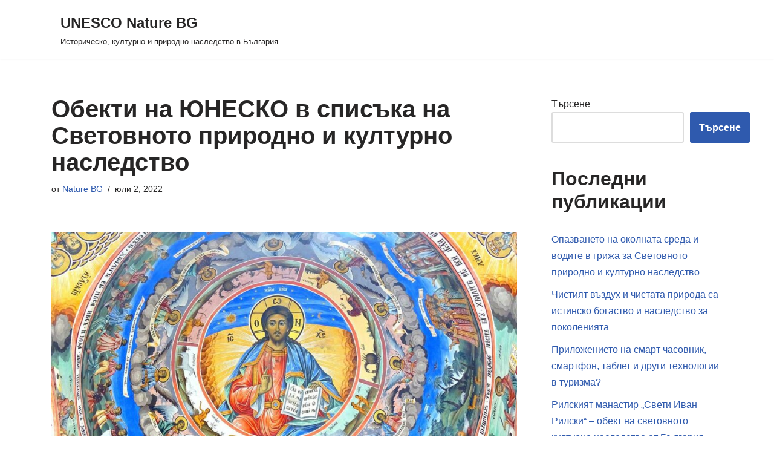

--- FILE ---
content_type: text/html; charset=UTF-8
request_url: https://www.unesconaturebg.info/bulgarian-objects-world-nature-culture/
body_size: 19698
content:
<!DOCTYPE html>
<html lang="bg-BG" prefix="og: https://ogp.me/ns#">

<head>
	
	<meta charset="UTF-8">
	<meta name="viewport" content="width=device-width, initial-scale=1, minimum-scale=1">
	<link rel="profile" href="http://gmpg.org/xfn/11">
		
<!-- Search Engine Optimization by Rank Math - https://s.rankmath.com/home -->
<title>Обекти на ЮНЕСКО в списъка на Световното природно и културно наследство - UNESCO Nature BG</title>
<meta name="description" content="Българските обекти, включени в списъка на Световното природно и културно наследство са: 2 природно и 9 културно наследство."/>
<meta name="robots" content="index, follow, max-snippet:-1, max-video-preview:-1, max-image-preview:large"/>
<link rel="canonical" href="https://www.unesconaturebg.info/bulgarian-objects-world-nature-culture/" />
<meta property="og:locale" content="bg_BG" />
<meta property="og:type" content="article" />
<meta property="og:title" content="Обекти на ЮНЕСКО в списъка на Световното природно и културно наследство - UNESCO Nature BG" />
<meta property="og:description" content="Българските обекти, включени в списъка на Световното природно и културно наследство са: 2 природно и 9 културно наследство." />
<meta property="og:url" content="https://www.unesconaturebg.info/bulgarian-objects-world-nature-culture/" />
<meta property="og:site_name" content="UNESCO Nature BG" />
<meta property="article:section" content="Uncategorized" />
<meta property="og:updated_time" content="2022-07-08T18:30:40+00:00" />
<meta property="og:image" content="https://www.unesconaturebg.info/wp-content/uploads/2022/07/rila-monastery-g239f911e3_1280.jpg" />
<meta property="og:image:secure_url" content="https://www.unesconaturebg.info/wp-content/uploads/2022/07/rila-monastery-g239f911e3_1280.jpg" />
<meta property="og:image:width" content="1280" />
<meta property="og:image:height" content="960" />
<meta property="og:image:alt" content="Обекти на ЮНЕСКО в списъка на Световното природно и културно наследство 2" />
<meta property="og:image:type" content="image/jpeg" />
<meta property="article:published_time" content="2022-07-02T12:35:05+00:00" />
<meta property="article:modified_time" content="2022-07-08T18:30:40+00:00" />
<meta name="twitter:card" content="summary_large_image" />
<meta name="twitter:title" content="Обекти на ЮНЕСКО в списъка на Световното природно и културно наследство - UNESCO Nature BG" />
<meta name="twitter:description" content="Българските обекти, включени в списъка на Световното природно и културно наследство са: 2 природно и 9 културно наследство." />
<meta name="twitter:image" content="https://www.unesconaturebg.info/wp-content/uploads/2022/07/rila-monastery-g239f911e3_1280.jpg" />
<meta name="twitter:label1" content="Written by" />
<meta name="twitter:data1" content="Nature BG" />
<meta name="twitter:label2" content="Time to read" />
<meta name="twitter:data2" content="Less than a minute" />
<script type="application/ld+json" class="rank-math-schema">{"@context":"https://schema.org","@graph":[{"@type":["Person","Organization"],"@id":"https://www.unesconaturebg.info/#person","name":"divna"},{"@type":"WebSite","@id":"https://www.unesconaturebg.info/#website","url":"https://www.unesconaturebg.info","name":"divna","publisher":{"@id":"https://www.unesconaturebg.info/#person"},"inLanguage":"bg-BG"},{"@type":"ImageObject","@id":"https://www.unesconaturebg.info/wp-content/uploads/2022/07/rila-monastery-g239f911e3_1280.jpg","url":"https://www.unesconaturebg.info/wp-content/uploads/2022/07/rila-monastery-g239f911e3_1280.jpg","width":"1280","height":"960","caption":"\u041e\u0431\u0435\u043a\u0442\u0438 \u043d\u0430 \u042e\u041d\u0415\u0421\u041a\u041e \u0432 \u0441\u043f\u0438\u0441\u044a\u043a\u0430 \u043d\u0430 \u0421\u0432\u0435\u0442\u043e\u0432\u043d\u043e\u0442\u043e \u043f\u0440\u0438\u0440\u043e\u0434\u043d\u043e \u0438 \u043a\u0443\u043b\u0442\u0443\u0440\u043d\u043e \u043d\u0430\u0441\u043b\u0435\u0434\u0441\u0442\u0432\u043e 2","inLanguage":"bg-BG"},{"@type":"WebPage","@id":"https://www.unesconaturebg.info/bulgarian-objects-world-nature-culture/#webpage","url":"https://www.unesconaturebg.info/bulgarian-objects-world-nature-culture/","name":"\u041e\u0431\u0435\u043a\u0442\u0438 \u043d\u0430 \u042e\u041d\u0415\u0421\u041a\u041e \u0432 \u0441\u043f\u0438\u0441\u044a\u043a\u0430 \u043d\u0430 \u0421\u0432\u0435\u0442\u043e\u0432\u043d\u043e\u0442\u043e \u043f\u0440\u0438\u0440\u043e\u0434\u043d\u043e \u0438 \u043a\u0443\u043b\u0442\u0443\u0440\u043d\u043e \u043d\u0430\u0441\u043b\u0435\u0434\u0441\u0442\u0432\u043e - UNESCO Nature BG","datePublished":"2022-07-02T12:35:05+00:00","dateModified":"2022-07-08T18:30:40+00:00","isPartOf":{"@id":"https://www.unesconaturebg.info/#website"},"primaryImageOfPage":{"@id":"https://www.unesconaturebg.info/wp-content/uploads/2022/07/rila-monastery-g239f911e3_1280.jpg"},"inLanguage":"bg-BG"},{"@type":"Person","@id":"https://www.unesconaturebg.info/author/divna/","name":"Nature BG","url":"https://www.unesconaturebg.info/author/divna/","image":{"@type":"ImageObject","@id":"https://secure.gravatar.com/avatar/fb157f951d023236acb2cb90a3d7838df6e5450dba5acb307676d324fc40fd79?s=96&amp;d=mm&amp;r=g","url":"https://secure.gravatar.com/avatar/fb157f951d023236acb2cb90a3d7838df6e5450dba5acb307676d324fc40fd79?s=96&amp;d=mm&amp;r=g","caption":"Nature BG","inLanguage":"bg-BG"},"sameAs":["https://unesconaturebg.info"]},{"@type":"BlogPosting","headline":"\u041e\u0431\u0435\u043a\u0442\u0438 \u043d\u0430 \u042e\u041d\u0415\u0421\u041a\u041e \u0432 \u0441\u043f\u0438\u0441\u044a\u043a\u0430 \u043d\u0430 \u0421\u0432\u0435\u0442\u043e\u0432\u043d\u043e\u0442\u043e \u043f\u0440\u0438\u0440\u043e\u0434\u043d\u043e \u0438 \u043a\u0443\u043b\u0442\u0443\u0440\u043d\u043e \u043d\u0430\u0441\u043b\u0435\u0434\u0441\u0442\u0432\u043e - UNESCO Nature BG","keywords":"\u041e\u0431\u0435\u043a\u0442\u0438 \u043d\u0430 \u042e\u041d\u0415\u0421\u041a\u041e","datePublished":"2022-07-02T12:35:05+00:00","dateModified":"2022-07-08T18:30:40+00:00","articleSection":"Uncategorized","author":{"@id":"https://www.unesconaturebg.info/author/divna/","name":"Nature BG"},"publisher":{"@id":"https://www.unesconaturebg.info/#person"},"description":"\u0411\u044a\u043b\u0433\u0430\u0440\u0441\u043a\u0438\u0442\u0435 \u043e\u0431\u0435\u043a\u0442\u0438, \u0432\u043a\u043b\u044e\u0447\u0435\u043d\u0438 \u0432 \u0441\u043f\u0438\u0441\u044a\u043a\u0430 \u043d\u0430 \u0421\u0432\u0435\u0442\u043e\u0432\u043d\u043e\u0442\u043e \u043f\u0440\u0438\u0440\u043e\u0434\u043d\u043e \u0438 \u043a\u0443\u043b\u0442\u0443\u0440\u043d\u043e \u043d\u0430\u0441\u043b\u0435\u0434\u0441\u0442\u0432\u043e \u0441\u0430: 2 \u043f\u0440\u0438\u0440\u043e\u0434\u043d\u043e \u0438 9 \u043a\u0443\u043b\u0442\u0443\u0440\u043d\u043e \u043d\u0430\u0441\u043b\u0435\u0434\u0441\u0442\u0432\u043e.","name":"\u041e\u0431\u0435\u043a\u0442\u0438 \u043d\u0430 \u042e\u041d\u0415\u0421\u041a\u041e \u0432 \u0441\u043f\u0438\u0441\u044a\u043a\u0430 \u043d\u0430 \u0421\u0432\u0435\u0442\u043e\u0432\u043d\u043e\u0442\u043e \u043f\u0440\u0438\u0440\u043e\u0434\u043d\u043e \u0438 \u043a\u0443\u043b\u0442\u0443\u0440\u043d\u043e \u043d\u0430\u0441\u043b\u0435\u0434\u0441\u0442\u0432\u043e - UNESCO Nature BG","@id":"https://www.unesconaturebg.info/bulgarian-objects-world-nature-culture/#richSnippet","isPartOf":{"@id":"https://www.unesconaturebg.info/bulgarian-objects-world-nature-culture/#webpage"},"image":{"@id":"https://www.unesconaturebg.info/wp-content/uploads/2022/07/rila-monastery-g239f911e3_1280.jpg"},"inLanguage":"bg-BG","mainEntityOfPage":{"@id":"https://www.unesconaturebg.info/bulgarian-objects-world-nature-culture/#webpage"}}]}</script>
<!-- /Rank Math WordPress SEO plugin -->

<link rel="alternate" type="application/rss+xml" title="UNESCO Nature BG &raquo; Поток" href="https://www.unesconaturebg.info/feed/" />
<link rel="alternate" type="application/rss+xml" title="UNESCO Nature BG &raquo; поток за коментари" href="https://www.unesconaturebg.info/comments/feed/" />
<link rel="alternate" title="oEmbed (JSON)" type="application/json+oembed" href="https://www.unesconaturebg.info/wp-json/oembed/1.0/embed?url=https%3A%2F%2Fwww.unesconaturebg.info%2Fbulgarian-objects-world-nature-culture%2F" />
<link rel="alternate" title="oEmbed (XML)" type="text/xml+oembed" href="https://www.unesconaturebg.info/wp-json/oembed/1.0/embed?url=https%3A%2F%2Fwww.unesconaturebg.info%2Fbulgarian-objects-world-nature-culture%2F&#038;format=xml" />
<style id='wp-img-auto-sizes-contain-inline-css' type='text/css'>
img:is([sizes=auto i],[sizes^="auto," i]){contain-intrinsic-size:3000px 1500px}
/*# sourceURL=wp-img-auto-sizes-contain-inline-css */
</style>
<style id='wp-emoji-styles-inline-css' type='text/css'>

	img.wp-smiley, img.emoji {
		display: inline !important;
		border: none !important;
		box-shadow: none !important;
		height: 1em !important;
		width: 1em !important;
		margin: 0 0.07em !important;
		vertical-align: -0.1em !important;
		background: none !important;
		padding: 0 !important;
	}
/*# sourceURL=wp-emoji-styles-inline-css */
</style>
<style id='wp-block-library-inline-css' type='text/css'>
:root{--wp-block-synced-color:#7a00df;--wp-block-synced-color--rgb:122,0,223;--wp-bound-block-color:var(--wp-block-synced-color);--wp-editor-canvas-background:#ddd;--wp-admin-theme-color:#007cba;--wp-admin-theme-color--rgb:0,124,186;--wp-admin-theme-color-darker-10:#006ba1;--wp-admin-theme-color-darker-10--rgb:0,107,160.5;--wp-admin-theme-color-darker-20:#005a87;--wp-admin-theme-color-darker-20--rgb:0,90,135;--wp-admin-border-width-focus:2px}@media (min-resolution:192dpi){:root{--wp-admin-border-width-focus:1.5px}}.wp-element-button{cursor:pointer}:root .has-very-light-gray-background-color{background-color:#eee}:root .has-very-dark-gray-background-color{background-color:#313131}:root .has-very-light-gray-color{color:#eee}:root .has-very-dark-gray-color{color:#313131}:root .has-vivid-green-cyan-to-vivid-cyan-blue-gradient-background{background:linear-gradient(135deg,#00d084,#0693e3)}:root .has-purple-crush-gradient-background{background:linear-gradient(135deg,#34e2e4,#4721fb 50%,#ab1dfe)}:root .has-hazy-dawn-gradient-background{background:linear-gradient(135deg,#faaca8,#dad0ec)}:root .has-subdued-olive-gradient-background{background:linear-gradient(135deg,#fafae1,#67a671)}:root .has-atomic-cream-gradient-background{background:linear-gradient(135deg,#fdd79a,#004a59)}:root .has-nightshade-gradient-background{background:linear-gradient(135deg,#330968,#31cdcf)}:root .has-midnight-gradient-background{background:linear-gradient(135deg,#020381,#2874fc)}:root{--wp--preset--font-size--normal:16px;--wp--preset--font-size--huge:42px}.has-regular-font-size{font-size:1em}.has-larger-font-size{font-size:2.625em}.has-normal-font-size{font-size:var(--wp--preset--font-size--normal)}.has-huge-font-size{font-size:var(--wp--preset--font-size--huge)}.has-text-align-center{text-align:center}.has-text-align-left{text-align:left}.has-text-align-right{text-align:right}.has-fit-text{white-space:nowrap!important}#end-resizable-editor-section{display:none}.aligncenter{clear:both}.items-justified-left{justify-content:flex-start}.items-justified-center{justify-content:center}.items-justified-right{justify-content:flex-end}.items-justified-space-between{justify-content:space-between}.screen-reader-text{border:0;clip-path:inset(50%);height:1px;margin:-1px;overflow:hidden;padding:0;position:absolute;width:1px;word-wrap:normal!important}.screen-reader-text:focus{background-color:#ddd;clip-path:none;color:#444;display:block;font-size:1em;height:auto;left:5px;line-height:normal;padding:15px 23px 14px;text-decoration:none;top:5px;width:auto;z-index:100000}html :where(.has-border-color){border-style:solid}html :where([style*=border-top-color]){border-top-style:solid}html :where([style*=border-right-color]){border-right-style:solid}html :where([style*=border-bottom-color]){border-bottom-style:solid}html :where([style*=border-left-color]){border-left-style:solid}html :where([style*=border-width]){border-style:solid}html :where([style*=border-top-width]){border-top-style:solid}html :where([style*=border-right-width]){border-right-style:solid}html :where([style*=border-bottom-width]){border-bottom-style:solid}html :where([style*=border-left-width]){border-left-style:solid}html :where(img[class*=wp-image-]){height:auto;max-width:100%}:where(figure){margin:0 0 1em}html :where(.is-position-sticky){--wp-admin--admin-bar--position-offset:var(--wp-admin--admin-bar--height,0px)}@media screen and (max-width:600px){html :where(.is-position-sticky){--wp-admin--admin-bar--position-offset:0px}}

/*# sourceURL=wp-block-library-inline-css */
</style><style id='wp-block-heading-inline-css' type='text/css'>
h1:where(.wp-block-heading).has-background,h2:where(.wp-block-heading).has-background,h3:where(.wp-block-heading).has-background,h4:where(.wp-block-heading).has-background,h5:where(.wp-block-heading).has-background,h6:where(.wp-block-heading).has-background{padding:1.25em 2.375em}h1.has-text-align-left[style*=writing-mode]:where([style*=vertical-lr]),h1.has-text-align-right[style*=writing-mode]:where([style*=vertical-rl]),h2.has-text-align-left[style*=writing-mode]:where([style*=vertical-lr]),h2.has-text-align-right[style*=writing-mode]:where([style*=vertical-rl]),h3.has-text-align-left[style*=writing-mode]:where([style*=vertical-lr]),h3.has-text-align-right[style*=writing-mode]:where([style*=vertical-rl]),h4.has-text-align-left[style*=writing-mode]:where([style*=vertical-lr]),h4.has-text-align-right[style*=writing-mode]:where([style*=vertical-rl]),h5.has-text-align-left[style*=writing-mode]:where([style*=vertical-lr]),h5.has-text-align-right[style*=writing-mode]:where([style*=vertical-rl]),h6.has-text-align-left[style*=writing-mode]:where([style*=vertical-lr]),h6.has-text-align-right[style*=writing-mode]:where([style*=vertical-rl]){rotate:180deg}
/*# sourceURL=https://www.unesconaturebg.info/wp-includes/blocks/heading/style.min.css */
</style>
<style id='wp-block-image-inline-css' type='text/css'>
.wp-block-image>a,.wp-block-image>figure>a{display:inline-block}.wp-block-image img{box-sizing:border-box;height:auto;max-width:100%;vertical-align:bottom}@media not (prefers-reduced-motion){.wp-block-image img.hide{visibility:hidden}.wp-block-image img.show{animation:show-content-image .4s}}.wp-block-image[style*=border-radius] img,.wp-block-image[style*=border-radius]>a{border-radius:inherit}.wp-block-image.has-custom-border img{box-sizing:border-box}.wp-block-image.aligncenter{text-align:center}.wp-block-image.alignfull>a,.wp-block-image.alignwide>a{width:100%}.wp-block-image.alignfull img,.wp-block-image.alignwide img{height:auto;width:100%}.wp-block-image .aligncenter,.wp-block-image .alignleft,.wp-block-image .alignright,.wp-block-image.aligncenter,.wp-block-image.alignleft,.wp-block-image.alignright{display:table}.wp-block-image .aligncenter>figcaption,.wp-block-image .alignleft>figcaption,.wp-block-image .alignright>figcaption,.wp-block-image.aligncenter>figcaption,.wp-block-image.alignleft>figcaption,.wp-block-image.alignright>figcaption{caption-side:bottom;display:table-caption}.wp-block-image .alignleft{float:left;margin:.5em 1em .5em 0}.wp-block-image .alignright{float:right;margin:.5em 0 .5em 1em}.wp-block-image .aligncenter{margin-left:auto;margin-right:auto}.wp-block-image :where(figcaption){margin-bottom:1em;margin-top:.5em}.wp-block-image.is-style-circle-mask img{border-radius:9999px}@supports ((-webkit-mask-image:none) or (mask-image:none)) or (-webkit-mask-image:none){.wp-block-image.is-style-circle-mask img{border-radius:0;-webkit-mask-image:url('data:image/svg+xml;utf8,<svg viewBox="0 0 100 100" xmlns="http://www.w3.org/2000/svg"><circle cx="50" cy="50" r="50"/></svg>');mask-image:url('data:image/svg+xml;utf8,<svg viewBox="0 0 100 100" xmlns="http://www.w3.org/2000/svg"><circle cx="50" cy="50" r="50"/></svg>');mask-mode:alpha;-webkit-mask-position:center;mask-position:center;-webkit-mask-repeat:no-repeat;mask-repeat:no-repeat;-webkit-mask-size:contain;mask-size:contain}}:root :where(.wp-block-image.is-style-rounded img,.wp-block-image .is-style-rounded img){border-radius:9999px}.wp-block-image figure{margin:0}.wp-lightbox-container{display:flex;flex-direction:column;position:relative}.wp-lightbox-container img{cursor:zoom-in}.wp-lightbox-container img:hover+button{opacity:1}.wp-lightbox-container button{align-items:center;backdrop-filter:blur(16px) saturate(180%);background-color:#5a5a5a40;border:none;border-radius:4px;cursor:zoom-in;display:flex;height:20px;justify-content:center;opacity:0;padding:0;position:absolute;right:16px;text-align:center;top:16px;width:20px;z-index:100}@media not (prefers-reduced-motion){.wp-lightbox-container button{transition:opacity .2s ease}}.wp-lightbox-container button:focus-visible{outline:3px auto #5a5a5a40;outline:3px auto -webkit-focus-ring-color;outline-offset:3px}.wp-lightbox-container button:hover{cursor:pointer;opacity:1}.wp-lightbox-container button:focus{opacity:1}.wp-lightbox-container button:focus,.wp-lightbox-container button:hover,.wp-lightbox-container button:not(:hover):not(:active):not(.has-background){background-color:#5a5a5a40;border:none}.wp-lightbox-overlay{box-sizing:border-box;cursor:zoom-out;height:100vh;left:0;overflow:hidden;position:fixed;top:0;visibility:hidden;width:100%;z-index:100000}.wp-lightbox-overlay .close-button{align-items:center;cursor:pointer;display:flex;justify-content:center;min-height:40px;min-width:40px;padding:0;position:absolute;right:calc(env(safe-area-inset-right) + 16px);top:calc(env(safe-area-inset-top) + 16px);z-index:5000000}.wp-lightbox-overlay .close-button:focus,.wp-lightbox-overlay .close-button:hover,.wp-lightbox-overlay .close-button:not(:hover):not(:active):not(.has-background){background:none;border:none}.wp-lightbox-overlay .lightbox-image-container{height:var(--wp--lightbox-container-height);left:50%;overflow:hidden;position:absolute;top:50%;transform:translate(-50%,-50%);transform-origin:top left;width:var(--wp--lightbox-container-width);z-index:9999999999}.wp-lightbox-overlay .wp-block-image{align-items:center;box-sizing:border-box;display:flex;height:100%;justify-content:center;margin:0;position:relative;transform-origin:0 0;width:100%;z-index:3000000}.wp-lightbox-overlay .wp-block-image img{height:var(--wp--lightbox-image-height);min-height:var(--wp--lightbox-image-height);min-width:var(--wp--lightbox-image-width);width:var(--wp--lightbox-image-width)}.wp-lightbox-overlay .wp-block-image figcaption{display:none}.wp-lightbox-overlay button{background:none;border:none}.wp-lightbox-overlay .scrim{background-color:#fff;height:100%;opacity:.9;position:absolute;width:100%;z-index:2000000}.wp-lightbox-overlay.active{visibility:visible}@media not (prefers-reduced-motion){.wp-lightbox-overlay.active{animation:turn-on-visibility .25s both}.wp-lightbox-overlay.active img{animation:turn-on-visibility .35s both}.wp-lightbox-overlay.show-closing-animation:not(.active){animation:turn-off-visibility .35s both}.wp-lightbox-overlay.show-closing-animation:not(.active) img{animation:turn-off-visibility .25s both}.wp-lightbox-overlay.zoom.active{animation:none;opacity:1;visibility:visible}.wp-lightbox-overlay.zoom.active .lightbox-image-container{animation:lightbox-zoom-in .4s}.wp-lightbox-overlay.zoom.active .lightbox-image-container img{animation:none}.wp-lightbox-overlay.zoom.active .scrim{animation:turn-on-visibility .4s forwards}.wp-lightbox-overlay.zoom.show-closing-animation:not(.active){animation:none}.wp-lightbox-overlay.zoom.show-closing-animation:not(.active) .lightbox-image-container{animation:lightbox-zoom-out .4s}.wp-lightbox-overlay.zoom.show-closing-animation:not(.active) .lightbox-image-container img{animation:none}.wp-lightbox-overlay.zoom.show-closing-animation:not(.active) .scrim{animation:turn-off-visibility .4s forwards}}@keyframes show-content-image{0%{visibility:hidden}99%{visibility:hidden}to{visibility:visible}}@keyframes turn-on-visibility{0%{opacity:0}to{opacity:1}}@keyframes turn-off-visibility{0%{opacity:1;visibility:visible}99%{opacity:0;visibility:visible}to{opacity:0;visibility:hidden}}@keyframes lightbox-zoom-in{0%{transform:translate(calc((-100vw + var(--wp--lightbox-scrollbar-width))/2 + var(--wp--lightbox-initial-left-position)),calc(-50vh + var(--wp--lightbox-initial-top-position))) scale(var(--wp--lightbox-scale))}to{transform:translate(-50%,-50%) scale(1)}}@keyframes lightbox-zoom-out{0%{transform:translate(-50%,-50%) scale(1);visibility:visible}99%{visibility:visible}to{transform:translate(calc((-100vw + var(--wp--lightbox-scrollbar-width))/2 + var(--wp--lightbox-initial-left-position)),calc(-50vh + var(--wp--lightbox-initial-top-position))) scale(var(--wp--lightbox-scale));visibility:hidden}}
/*# sourceURL=https://www.unesconaturebg.info/wp-includes/blocks/image/style.min.css */
</style>
<style id='wp-block-latest-posts-inline-css' type='text/css'>
.wp-block-latest-posts{box-sizing:border-box}.wp-block-latest-posts.alignleft{margin-right:2em}.wp-block-latest-posts.alignright{margin-left:2em}.wp-block-latest-posts.wp-block-latest-posts__list{list-style:none}.wp-block-latest-posts.wp-block-latest-posts__list li{clear:both;overflow-wrap:break-word}.wp-block-latest-posts.is-grid{display:flex;flex-wrap:wrap}.wp-block-latest-posts.is-grid li{margin:0 1.25em 1.25em 0;width:100%}@media (min-width:600px){.wp-block-latest-posts.columns-2 li{width:calc(50% - .625em)}.wp-block-latest-posts.columns-2 li:nth-child(2n){margin-right:0}.wp-block-latest-posts.columns-3 li{width:calc(33.33333% - .83333em)}.wp-block-latest-posts.columns-3 li:nth-child(3n){margin-right:0}.wp-block-latest-posts.columns-4 li{width:calc(25% - .9375em)}.wp-block-latest-posts.columns-4 li:nth-child(4n){margin-right:0}.wp-block-latest-posts.columns-5 li{width:calc(20% - 1em)}.wp-block-latest-posts.columns-5 li:nth-child(5n){margin-right:0}.wp-block-latest-posts.columns-6 li{width:calc(16.66667% - 1.04167em)}.wp-block-latest-posts.columns-6 li:nth-child(6n){margin-right:0}}:root :where(.wp-block-latest-posts.is-grid){padding:0}:root :where(.wp-block-latest-posts.wp-block-latest-posts__list){padding-left:0}.wp-block-latest-posts__post-author,.wp-block-latest-posts__post-date{display:block;font-size:.8125em}.wp-block-latest-posts__post-excerpt,.wp-block-latest-posts__post-full-content{margin-bottom:1em;margin-top:.5em}.wp-block-latest-posts__featured-image a{display:inline-block}.wp-block-latest-posts__featured-image img{height:auto;max-width:100%;width:auto}.wp-block-latest-posts__featured-image.alignleft{float:left;margin-right:1em}.wp-block-latest-posts__featured-image.alignright{float:right;margin-left:1em}.wp-block-latest-posts__featured-image.aligncenter{margin-bottom:1em;text-align:center}
/*# sourceURL=https://www.unesconaturebg.info/wp-includes/blocks/latest-posts/style.min.css */
</style>
<style id='wp-block-list-inline-css' type='text/css'>
ol,ul{box-sizing:border-box}:root :where(.wp-block-list.has-background){padding:1.25em 2.375em}
/*# sourceURL=https://www.unesconaturebg.info/wp-includes/blocks/list/style.min.css */
</style>
<style id='wp-block-search-inline-css' type='text/css'>
.wp-block-search__button{margin-left:10px;word-break:normal}.wp-block-search__button.has-icon{line-height:0}.wp-block-search__button svg{height:1.25em;min-height:24px;min-width:24px;width:1.25em;fill:currentColor;vertical-align:text-bottom}:where(.wp-block-search__button){border:1px solid #ccc;padding:6px 10px}.wp-block-search__inside-wrapper{display:flex;flex:auto;flex-wrap:nowrap;max-width:100%}.wp-block-search__label{width:100%}.wp-block-search.wp-block-search__button-only .wp-block-search__button{box-sizing:border-box;display:flex;flex-shrink:0;justify-content:center;margin-left:0;max-width:100%}.wp-block-search.wp-block-search__button-only .wp-block-search__inside-wrapper{min-width:0!important;transition-property:width}.wp-block-search.wp-block-search__button-only .wp-block-search__input{flex-basis:100%;transition-duration:.3s}.wp-block-search.wp-block-search__button-only.wp-block-search__searchfield-hidden,.wp-block-search.wp-block-search__button-only.wp-block-search__searchfield-hidden .wp-block-search__inside-wrapper{overflow:hidden}.wp-block-search.wp-block-search__button-only.wp-block-search__searchfield-hidden .wp-block-search__input{border-left-width:0!important;border-right-width:0!important;flex-basis:0;flex-grow:0;margin:0;min-width:0!important;padding-left:0!important;padding-right:0!important;width:0!important}:where(.wp-block-search__input){appearance:none;border:1px solid #949494;flex-grow:1;font-family:inherit;font-size:inherit;font-style:inherit;font-weight:inherit;letter-spacing:inherit;line-height:inherit;margin-left:0;margin-right:0;min-width:3rem;padding:8px;text-decoration:unset!important;text-transform:inherit}:where(.wp-block-search__button-inside .wp-block-search__inside-wrapper){background-color:#fff;border:1px solid #949494;box-sizing:border-box;padding:4px}:where(.wp-block-search__button-inside .wp-block-search__inside-wrapper) .wp-block-search__input{border:none;border-radius:0;padding:0 4px}:where(.wp-block-search__button-inside .wp-block-search__inside-wrapper) .wp-block-search__input:focus{outline:none}:where(.wp-block-search__button-inside .wp-block-search__inside-wrapper) :where(.wp-block-search__button){padding:4px 8px}.wp-block-search.aligncenter .wp-block-search__inside-wrapper{margin:auto}.wp-block[data-align=right] .wp-block-search.wp-block-search__button-only .wp-block-search__inside-wrapper{float:right}
/*# sourceURL=https://www.unesconaturebg.info/wp-includes/blocks/search/style.min.css */
</style>
<style id='wp-block-group-inline-css' type='text/css'>
.wp-block-group{box-sizing:border-box}:where(.wp-block-group.wp-block-group-is-layout-constrained){position:relative}
/*# sourceURL=https://www.unesconaturebg.info/wp-includes/blocks/group/style.min.css */
</style>
<style id='wp-block-paragraph-inline-css' type='text/css'>
.is-small-text{font-size:.875em}.is-regular-text{font-size:1em}.is-large-text{font-size:2.25em}.is-larger-text{font-size:3em}.has-drop-cap:not(:focus):first-letter{float:left;font-size:8.4em;font-style:normal;font-weight:100;line-height:.68;margin:.05em .1em 0 0;text-transform:uppercase}body.rtl .has-drop-cap:not(:focus):first-letter{float:none;margin-left:.1em}p.has-drop-cap.has-background{overflow:hidden}:root :where(p.has-background){padding:1.25em 2.375em}:where(p.has-text-color:not(.has-link-color)) a{color:inherit}p.has-text-align-left[style*="writing-mode:vertical-lr"],p.has-text-align-right[style*="writing-mode:vertical-rl"]{rotate:180deg}
/*# sourceURL=https://www.unesconaturebg.info/wp-includes/blocks/paragraph/style.min.css */
</style>
<style id='wp-block-pullquote-inline-css' type='text/css'>
.wp-block-pullquote{box-sizing:border-box;margin:0 0 1em;overflow-wrap:break-word;padding:4em 0;text-align:center}.wp-block-pullquote blockquote,.wp-block-pullquote p{color:inherit}.wp-block-pullquote blockquote{margin:0}.wp-block-pullquote p{margin-top:0}.wp-block-pullquote p:last-child{margin-bottom:0}.wp-block-pullquote.alignleft,.wp-block-pullquote.alignright{max-width:420px}.wp-block-pullquote cite,.wp-block-pullquote footer{position:relative}.wp-block-pullquote .has-text-color a{color:inherit}.wp-block-pullquote.has-text-align-left blockquote{text-align:left}.wp-block-pullquote.has-text-align-right blockquote{text-align:right}.wp-block-pullquote.has-text-align-center blockquote{text-align:center}.wp-block-pullquote.is-style-solid-color{border:none}.wp-block-pullquote.is-style-solid-color blockquote{margin-left:auto;margin-right:auto;max-width:60%}.wp-block-pullquote.is-style-solid-color blockquote p{font-size:2em;margin-bottom:0;margin-top:0}.wp-block-pullquote.is-style-solid-color blockquote cite{font-style:normal;text-transform:none}.wp-block-pullquote :where(cite){color:inherit;display:block}
/*# sourceURL=https://www.unesconaturebg.info/wp-includes/blocks/pullquote/style.min.css */
</style>
<style id='wp-block-quote-inline-css' type='text/css'>
.wp-block-quote{box-sizing:border-box;overflow-wrap:break-word}.wp-block-quote.is-large:where(:not(.is-style-plain)),.wp-block-quote.is-style-large:where(:not(.is-style-plain)){margin-bottom:1em;padding:0 1em}.wp-block-quote.is-large:where(:not(.is-style-plain)) p,.wp-block-quote.is-style-large:where(:not(.is-style-plain)) p{font-size:1.5em;font-style:italic;line-height:1.6}.wp-block-quote.is-large:where(:not(.is-style-plain)) cite,.wp-block-quote.is-large:where(:not(.is-style-plain)) footer,.wp-block-quote.is-style-large:where(:not(.is-style-plain)) cite,.wp-block-quote.is-style-large:where(:not(.is-style-plain)) footer{font-size:1.125em;text-align:right}.wp-block-quote>cite{display:block}
/*# sourceURL=https://www.unesconaturebg.info/wp-includes/blocks/quote/style.min.css */
</style>
<style id='global-styles-inline-css' type='text/css'>
:root{--wp--preset--aspect-ratio--square: 1;--wp--preset--aspect-ratio--4-3: 4/3;--wp--preset--aspect-ratio--3-4: 3/4;--wp--preset--aspect-ratio--3-2: 3/2;--wp--preset--aspect-ratio--2-3: 2/3;--wp--preset--aspect-ratio--16-9: 16/9;--wp--preset--aspect-ratio--9-16: 9/16;--wp--preset--color--black: #000000;--wp--preset--color--cyan-bluish-gray: #abb8c3;--wp--preset--color--white: #ffffff;--wp--preset--color--pale-pink: #f78da7;--wp--preset--color--vivid-red: #cf2e2e;--wp--preset--color--luminous-vivid-orange: #ff6900;--wp--preset--color--luminous-vivid-amber: #fcb900;--wp--preset--color--light-green-cyan: #7bdcb5;--wp--preset--color--vivid-green-cyan: #00d084;--wp--preset--color--pale-cyan-blue: #8ed1fc;--wp--preset--color--vivid-cyan-blue: #0693e3;--wp--preset--color--vivid-purple: #9b51e0;--wp--preset--color--neve-link-color: var(--nv-primary-accent);--wp--preset--color--neve-link-hover-color: var(--nv-secondary-accent);--wp--preset--color--nv-site-bg: var(--nv-site-bg);--wp--preset--color--nv-light-bg: var(--nv-light-bg);--wp--preset--color--nv-dark-bg: var(--nv-dark-bg);--wp--preset--color--neve-text-color: var(--nv-text-color);--wp--preset--color--nv-text-dark-bg: var(--nv-text-dark-bg);--wp--preset--color--nv-c-1: var(--nv-c-1);--wp--preset--color--nv-c-2: var(--nv-c-2);--wp--preset--gradient--vivid-cyan-blue-to-vivid-purple: linear-gradient(135deg,rgb(6,147,227) 0%,rgb(155,81,224) 100%);--wp--preset--gradient--light-green-cyan-to-vivid-green-cyan: linear-gradient(135deg,rgb(122,220,180) 0%,rgb(0,208,130) 100%);--wp--preset--gradient--luminous-vivid-amber-to-luminous-vivid-orange: linear-gradient(135deg,rgb(252,185,0) 0%,rgb(255,105,0) 100%);--wp--preset--gradient--luminous-vivid-orange-to-vivid-red: linear-gradient(135deg,rgb(255,105,0) 0%,rgb(207,46,46) 100%);--wp--preset--gradient--very-light-gray-to-cyan-bluish-gray: linear-gradient(135deg,rgb(238,238,238) 0%,rgb(169,184,195) 100%);--wp--preset--gradient--cool-to-warm-spectrum: linear-gradient(135deg,rgb(74,234,220) 0%,rgb(151,120,209) 20%,rgb(207,42,186) 40%,rgb(238,44,130) 60%,rgb(251,105,98) 80%,rgb(254,248,76) 100%);--wp--preset--gradient--blush-light-purple: linear-gradient(135deg,rgb(255,206,236) 0%,rgb(152,150,240) 100%);--wp--preset--gradient--blush-bordeaux: linear-gradient(135deg,rgb(254,205,165) 0%,rgb(254,45,45) 50%,rgb(107,0,62) 100%);--wp--preset--gradient--luminous-dusk: linear-gradient(135deg,rgb(255,203,112) 0%,rgb(199,81,192) 50%,rgb(65,88,208) 100%);--wp--preset--gradient--pale-ocean: linear-gradient(135deg,rgb(255,245,203) 0%,rgb(182,227,212) 50%,rgb(51,167,181) 100%);--wp--preset--gradient--electric-grass: linear-gradient(135deg,rgb(202,248,128) 0%,rgb(113,206,126) 100%);--wp--preset--gradient--midnight: linear-gradient(135deg,rgb(2,3,129) 0%,rgb(40,116,252) 100%);--wp--preset--font-size--small: 13px;--wp--preset--font-size--medium: 20px;--wp--preset--font-size--large: 36px;--wp--preset--font-size--x-large: 42px;--wp--preset--spacing--20: 0.44rem;--wp--preset--spacing--30: 0.67rem;--wp--preset--spacing--40: 1rem;--wp--preset--spacing--50: 1.5rem;--wp--preset--spacing--60: 2.25rem;--wp--preset--spacing--70: 3.38rem;--wp--preset--spacing--80: 5.06rem;--wp--preset--shadow--natural: 6px 6px 9px rgba(0, 0, 0, 0.2);--wp--preset--shadow--deep: 12px 12px 50px rgba(0, 0, 0, 0.4);--wp--preset--shadow--sharp: 6px 6px 0px rgba(0, 0, 0, 0.2);--wp--preset--shadow--outlined: 6px 6px 0px -3px rgb(255, 255, 255), 6px 6px rgb(0, 0, 0);--wp--preset--shadow--crisp: 6px 6px 0px rgb(0, 0, 0);}:where(.is-layout-flex){gap: 0.5em;}:where(.is-layout-grid){gap: 0.5em;}body .is-layout-flex{display: flex;}.is-layout-flex{flex-wrap: wrap;align-items: center;}.is-layout-flex > :is(*, div){margin: 0;}body .is-layout-grid{display: grid;}.is-layout-grid > :is(*, div){margin: 0;}:where(.wp-block-columns.is-layout-flex){gap: 2em;}:where(.wp-block-columns.is-layout-grid){gap: 2em;}:where(.wp-block-post-template.is-layout-flex){gap: 1.25em;}:where(.wp-block-post-template.is-layout-grid){gap: 1.25em;}.has-black-color{color: var(--wp--preset--color--black) !important;}.has-cyan-bluish-gray-color{color: var(--wp--preset--color--cyan-bluish-gray) !important;}.has-white-color{color: var(--wp--preset--color--white) !important;}.has-pale-pink-color{color: var(--wp--preset--color--pale-pink) !important;}.has-vivid-red-color{color: var(--wp--preset--color--vivid-red) !important;}.has-luminous-vivid-orange-color{color: var(--wp--preset--color--luminous-vivid-orange) !important;}.has-luminous-vivid-amber-color{color: var(--wp--preset--color--luminous-vivid-amber) !important;}.has-light-green-cyan-color{color: var(--wp--preset--color--light-green-cyan) !important;}.has-vivid-green-cyan-color{color: var(--wp--preset--color--vivid-green-cyan) !important;}.has-pale-cyan-blue-color{color: var(--wp--preset--color--pale-cyan-blue) !important;}.has-vivid-cyan-blue-color{color: var(--wp--preset--color--vivid-cyan-blue) !important;}.has-vivid-purple-color{color: var(--wp--preset--color--vivid-purple) !important;}.has-black-background-color{background-color: var(--wp--preset--color--black) !important;}.has-cyan-bluish-gray-background-color{background-color: var(--wp--preset--color--cyan-bluish-gray) !important;}.has-white-background-color{background-color: var(--wp--preset--color--white) !important;}.has-pale-pink-background-color{background-color: var(--wp--preset--color--pale-pink) !important;}.has-vivid-red-background-color{background-color: var(--wp--preset--color--vivid-red) !important;}.has-luminous-vivid-orange-background-color{background-color: var(--wp--preset--color--luminous-vivid-orange) !important;}.has-luminous-vivid-amber-background-color{background-color: var(--wp--preset--color--luminous-vivid-amber) !important;}.has-light-green-cyan-background-color{background-color: var(--wp--preset--color--light-green-cyan) !important;}.has-vivid-green-cyan-background-color{background-color: var(--wp--preset--color--vivid-green-cyan) !important;}.has-pale-cyan-blue-background-color{background-color: var(--wp--preset--color--pale-cyan-blue) !important;}.has-vivid-cyan-blue-background-color{background-color: var(--wp--preset--color--vivid-cyan-blue) !important;}.has-vivid-purple-background-color{background-color: var(--wp--preset--color--vivid-purple) !important;}.has-black-border-color{border-color: var(--wp--preset--color--black) !important;}.has-cyan-bluish-gray-border-color{border-color: var(--wp--preset--color--cyan-bluish-gray) !important;}.has-white-border-color{border-color: var(--wp--preset--color--white) !important;}.has-pale-pink-border-color{border-color: var(--wp--preset--color--pale-pink) !important;}.has-vivid-red-border-color{border-color: var(--wp--preset--color--vivid-red) !important;}.has-luminous-vivid-orange-border-color{border-color: var(--wp--preset--color--luminous-vivid-orange) !important;}.has-luminous-vivid-amber-border-color{border-color: var(--wp--preset--color--luminous-vivid-amber) !important;}.has-light-green-cyan-border-color{border-color: var(--wp--preset--color--light-green-cyan) !important;}.has-vivid-green-cyan-border-color{border-color: var(--wp--preset--color--vivid-green-cyan) !important;}.has-pale-cyan-blue-border-color{border-color: var(--wp--preset--color--pale-cyan-blue) !important;}.has-vivid-cyan-blue-border-color{border-color: var(--wp--preset--color--vivid-cyan-blue) !important;}.has-vivid-purple-border-color{border-color: var(--wp--preset--color--vivid-purple) !important;}.has-vivid-cyan-blue-to-vivid-purple-gradient-background{background: var(--wp--preset--gradient--vivid-cyan-blue-to-vivid-purple) !important;}.has-light-green-cyan-to-vivid-green-cyan-gradient-background{background: var(--wp--preset--gradient--light-green-cyan-to-vivid-green-cyan) !important;}.has-luminous-vivid-amber-to-luminous-vivid-orange-gradient-background{background: var(--wp--preset--gradient--luminous-vivid-amber-to-luminous-vivid-orange) !important;}.has-luminous-vivid-orange-to-vivid-red-gradient-background{background: var(--wp--preset--gradient--luminous-vivid-orange-to-vivid-red) !important;}.has-very-light-gray-to-cyan-bluish-gray-gradient-background{background: var(--wp--preset--gradient--very-light-gray-to-cyan-bluish-gray) !important;}.has-cool-to-warm-spectrum-gradient-background{background: var(--wp--preset--gradient--cool-to-warm-spectrum) !important;}.has-blush-light-purple-gradient-background{background: var(--wp--preset--gradient--blush-light-purple) !important;}.has-blush-bordeaux-gradient-background{background: var(--wp--preset--gradient--blush-bordeaux) !important;}.has-luminous-dusk-gradient-background{background: var(--wp--preset--gradient--luminous-dusk) !important;}.has-pale-ocean-gradient-background{background: var(--wp--preset--gradient--pale-ocean) !important;}.has-electric-grass-gradient-background{background: var(--wp--preset--gradient--electric-grass) !important;}.has-midnight-gradient-background{background: var(--wp--preset--gradient--midnight) !important;}.has-small-font-size{font-size: var(--wp--preset--font-size--small) !important;}.has-medium-font-size{font-size: var(--wp--preset--font-size--medium) !important;}.has-large-font-size{font-size: var(--wp--preset--font-size--large) !important;}.has-x-large-font-size{font-size: var(--wp--preset--font-size--x-large) !important;}
:root :where(.wp-block-pullquote){font-size: 1.5em;line-height: 1.6;}
/*# sourceURL=global-styles-inline-css */
</style>

<style id='classic-theme-styles-inline-css' type='text/css'>
/*! This file is auto-generated */
.wp-block-button__link{color:#fff;background-color:#32373c;border-radius:9999px;box-shadow:none;text-decoration:none;padding:calc(.667em + 2px) calc(1.333em + 2px);font-size:1.125em}.wp-block-file__button{background:#32373c;color:#fff;text-decoration:none}
/*# sourceURL=/wp-includes/css/classic-themes.min.css */
</style>
<link rel='stylesheet' id='owmweather-css-css' href='https://www.unesconaturebg.info/wp-content/plugins/owm-weather/css/owmweather.min.css?ver=6.9' type='text/css' media='all' />
<link rel='stylesheet' id='neve-style-css' href='https://www.unesconaturebg.info/wp-content/themes/neve/style-main-new.min.css?ver=3.4.8' type='text/css' media='all' />
<style id='neve-style-inline-css' type='text/css'>
.nv-meta-list li.meta:not(:last-child):after { content:"/" }.nv-meta-list .no-mobile{
			display:none;
		}.nv-meta-list li.last::after{
			content: ""!important;
		}@media (min-width: 769px) {
			.nv-meta-list .no-mobile {
				display: inline-block;
			}
			.nv-meta-list li.last:not(:last-child)::after {
		 		content: "/" !important;
			}
		}
 :root{ --container: 748px;--postwidth:100%; --primarybtnbg: var(--nv-primary-accent); --primarybtnhoverbg: var(--nv-primary-accent); --primarybtncolor: #fff; --secondarybtncolor: var(--nv-primary-accent); --primarybtnhovercolor: #fff; --secondarybtnhovercolor: var(--nv-primary-accent);--primarybtnborderradius:3px;--secondarybtnborderradius:3px;--secondarybtnborderwidth:3px;--btnpadding:13px 15px;--primarybtnpadding:13px 15px;--secondarybtnpadding:10px 12px; --bodyfontfamily: Arial,Helvetica,sans-serif; --bodyfontsize: 15px; --bodylineheight: 1.6; --bodyletterspacing: 0px; --bodyfontweight: 400; --h1fontsize: 36px; --h1fontweight: 700; --h1lineheight: 1.2; --h1letterspacing: 0px; --h1texttransform: none; --h2fontsize: 28px; --h2fontweight: 700; --h2lineheight: 1.3; --h2letterspacing: 0px; --h2texttransform: none; --h3fontsize: 24px; --h3fontweight: 700; --h3lineheight: 1.4; --h3letterspacing: 0px; --h3texttransform: none; --h4fontsize: 20px; --h4fontweight: 700; --h4lineheight: 1.6; --h4letterspacing: 0px; --h4texttransform: none; --h5fontsize: 16px; --h5fontweight: 700; --h5lineheight: 1.6; --h5letterspacing: 0px; --h5texttransform: none; --h6fontsize: 14px; --h6fontweight: 700; --h6lineheight: 1.6; --h6letterspacing: 0px; --h6texttransform: none;--formfieldborderwidth:2px;--formfieldborderradius:3px; --formfieldbgcolor: var(--nv-site-bg); --formfieldbordercolor: #dddddd; --formfieldcolor: var(--nv-text-color);--formfieldpadding:10px 12px; } .single-post-container .alignfull > [class*="__inner-container"], .single-post-container .alignwide > [class*="__inner-container"]{ max-width:718px } .nv-meta-list{ --avatarsize: 20px; } .single .nv-meta-list{ --avatarsize: 20px; } .nv-post-cover{ --height: 250px;--padding:40px 15px;--justify: flex-start; --textalign: left; --valign: center; } .nv-post-cover .nv-title-meta-wrap, .nv-page-title-wrap, .entry-header{ --textalign: left; } .nv-is-boxed.nv-title-meta-wrap{ --padding:40px 15px; --bgcolor: var(--nv-dark-bg); } .nv-overlay{ --opacity: 50; --blendmode: normal; } .nv-is-boxed.nv-comments-wrap{ --padding:20px; } .nv-is-boxed.comment-respond{ --padding:20px; } .global-styled{ --bgcolor: var(--nv-site-bg); } .header-top{ --rowbcolor: var(--nv-light-bg); --color: var(--nv-text-color); --bgcolor: var(--nv-site-bg); } .header-main{ --rowbcolor: var(--nv-light-bg); --color: var(--nv-text-color); --bgcolor: var(--nv-site-bg); } .header-bottom{ --rowbcolor: var(--nv-light-bg); --color: var(--nv-text-color); --bgcolor: var(--nv-site-bg); } .header-menu-sidebar-bg{ --justify: flex-start; --textalign: left;--flexg: 1;--wrapdropdownwidth: auto; --color: var(--nv-text-color); --bgcolor: var(--nv-site-bg); } .header-menu-sidebar{ width: 360px; } .builder-item--logo{ --maxwidth: 120px;--padding:10px 0;--margin:0; --textalign: left;--justify: flex-start; } .builder-item--nav-icon,.header-menu-sidebar .close-sidebar-panel .navbar-toggle{ --borderradius:0; } .builder-item--nav-icon{ --label-margin:0 5px 0 0;;--padding:10px 15px;--margin:0; } .builder-item--primary-menu{ --hovercolor: var(--nv-secondary-accent); --hovertextcolor: var(--nv-text-color); --activecolor: var(--nv-primary-accent); --spacing: 20px; --height: 25px;--padding:0;--margin:0; --fontsize: 1em; --lineheight: 1.6; --letterspacing: 0px; --fontweight: 500; --texttransform: none; --iconsize: 1em; } .hfg-is-group.has-primary-menu .inherit-ff{ --inheritedfw: 500; } .footer-top-inner .row{ grid-template-columns:1fr 1fr 1fr; --valign: flex-start; } .footer-top{ --rowbcolor: var(--nv-light-bg); --color: var(--nv-text-color); --bgcolor: var(--nv-site-bg); } .footer-main-inner .row{ grid-template-columns:1fr 1fr 1fr; --valign: flex-start; } .footer-main{ --rowbcolor: var(--nv-light-bg); --color: var(--nv-text-color); --bgcolor: var(--nv-site-bg); } .footer-bottom-inner .row{ grid-template-columns:1fr 1fr 1fr; --valign: flex-start; } .footer-bottom{ --rowbcolor: var(--nv-light-bg); --color: var(--nv-text-dark-bg); --bgcolor: var(--nv-dark-bg); } @media(min-width: 576px){ :root{ --container: 992px;--postwidth:100%;--btnpadding:13px 15px;--primarybtnpadding:13px 15px;--secondarybtnpadding:10px 12px; --bodyfontsize: 16px; --bodylineheight: 1.6; --bodyletterspacing: 0px; --h1fontsize: 38px; --h1lineheight: 1.2; --h1letterspacing: 0px; --h2fontsize: 30px; --h2lineheight: 1.2; --h2letterspacing: 0px; --h3fontsize: 26px; --h3lineheight: 1.4; --h3letterspacing: 0px; --h4fontsize: 22px; --h4lineheight: 1.5; --h4letterspacing: 0px; --h5fontsize: 18px; --h5lineheight: 1.6; --h5letterspacing: 0px; --h6fontsize: 14px; --h6lineheight: 1.6; --h6letterspacing: 0px; } .single-post-container .alignfull > [class*="__inner-container"], .single-post-container .alignwide > [class*="__inner-container"]{ max-width:962px } .nv-meta-list{ --avatarsize: 20px; } .single .nv-meta-list{ --avatarsize: 20px; } .nv-post-cover{ --height: 320px;--padding:60px 30px;--justify: flex-start; --textalign: left; --valign: center; } .nv-post-cover .nv-title-meta-wrap, .nv-page-title-wrap, .entry-header{ --textalign: left; } .nv-is-boxed.nv-title-meta-wrap{ --padding:60px 30px; } .nv-is-boxed.nv-comments-wrap{ --padding:30px; } .nv-is-boxed.comment-respond{ --padding:30px; } .header-menu-sidebar-bg{ --justify: flex-start; --textalign: left;--flexg: 1;--wrapdropdownwidth: auto; } .header-menu-sidebar{ width: 360px; } .builder-item--logo{ --maxwidth: 120px;--padding:10px 0;--margin:0; --textalign: left;--justify: flex-start; } .builder-item--nav-icon{ --label-margin:0 5px 0 0;;--padding:10px 15px;--margin:0; } .builder-item--primary-menu{ --spacing: 20px; --height: 25px;--padding:0;--margin:0; --fontsize: 1em; --lineheight: 1.6; --letterspacing: 0px; --iconsize: 1em; } }@media(min-width: 960px){ :root{ --container: 1170px;--postwidth:100%;--btnpadding:13px 15px;--primarybtnpadding:13px 15px;--secondarybtnpadding:10px 12px; --bodyfontsize: 16px; --bodylineheight: 1.7; --bodyletterspacing: 0px; --h1fontsize: 40px; --h1lineheight: 1.1; --h1letterspacing: 0px; --h2fontsize: 32px; --h2lineheight: 1.2; --h2letterspacing: 0px; --h3fontsize: 28px; --h3lineheight: 1.4; --h3letterspacing: 0px; --h4fontsize: 24px; --h4lineheight: 1.5; --h4letterspacing: 0px; --h5fontsize: 20px; --h5lineheight: 1.6; --h5letterspacing: 0px; --h6fontsize: 16px; --h6lineheight: 1.6; --h6letterspacing: 0px; } body:not(.single):not(.archive):not(.blog):not(.search):not(.error404) .neve-main > .container .col, body.post-type-archive-course .neve-main > .container .col, body.post-type-archive-llms_membership .neve-main > .container .col{ max-width: 100%; } body:not(.single):not(.archive):not(.blog):not(.search):not(.error404) .nv-sidebar-wrap, body.post-type-archive-course .nv-sidebar-wrap, body.post-type-archive-llms_membership .nv-sidebar-wrap{ max-width: 0%; } .neve-main > .archive-container .nv-index-posts.col{ max-width: 100%; } .neve-main > .archive-container .nv-sidebar-wrap{ max-width: 0%; } .neve-main > .single-post-container .nv-single-post-wrap.col{ max-width: 70%; } .single-post-container .alignfull > [class*="__inner-container"], .single-post-container .alignwide > [class*="__inner-container"]{ max-width:789px } .container-fluid.single-post-container .alignfull > [class*="__inner-container"], .container-fluid.single-post-container .alignwide > [class*="__inner-container"]{ max-width:calc(70% + 15px) } .neve-main > .single-post-container .nv-sidebar-wrap{ max-width: 30%; } .nv-meta-list{ --avatarsize: 20px; } .single .nv-meta-list{ --avatarsize: 20px; } .nv-post-cover{ --height: 400px;--padding:60px 40px;--justify: flex-start; --textalign: left; --valign: center; } .nv-post-cover .nv-title-meta-wrap, .nv-page-title-wrap, .entry-header{ --textalign: left; } .nv-is-boxed.nv-title-meta-wrap{ --padding:60px 40px; } .nv-is-boxed.nv-comments-wrap{ --padding:40px; } .nv-is-boxed.comment-respond{ --padding:40px; } .header-menu-sidebar-bg{ --justify: flex-start; --textalign: left;--flexg: 1;--wrapdropdownwidth: auto; } .header-menu-sidebar{ width: 360px; } .builder-item--logo{ --maxwidth: 120px;--padding:10px 0;--margin:0; --textalign: left;--justify: flex-start; } .builder-item--nav-icon{ --label-margin:0 5px 0 0;;--padding:10px 15px;--margin:0; } .builder-item--primary-menu{ --spacing: 20px; --height: 25px;--padding:0;--margin:0; --fontsize: 1em; --lineheight: 1.6; --letterspacing: 0px; --iconsize: 1em; } }:root{--nv-primary-accent:#2f5aae;--nv-secondary-accent:#2f5aae;--nv-site-bg:#ffffff;--nv-light-bg:#f4f5f7;--nv-dark-bg:#121212;--nv-text-color:#272626;--nv-text-dark-bg:#ffffff;--nv-c-1:#9463ae;--nv-c-2:#be574b;--nv-fallback-ff:Arial, Helvetica, sans-serif;}
/*# sourceURL=neve-style-inline-css */
</style>
<script type="text/javascript" src="https://www.unesconaturebg.info/wp-includes/js/jquery/jquery.min.js?ver=3.7.1" id="jquery-core-js"></script>
<script type="text/javascript" src="https://www.unesconaturebg.info/wp-includes/js/jquery/jquery-migrate.min.js?ver=3.4.1" id="jquery-migrate-js"></script>
<link rel="https://api.w.org/" href="https://www.unesconaturebg.info/wp-json/" /><link rel="alternate" title="JSON" type="application/json" href="https://www.unesconaturebg.info/wp-json/wp/v2/posts/27" /><link rel="EditURI" type="application/rsd+xml" title="RSD" href="https://www.unesconaturebg.info/xmlrpc.php?rsd" />
<meta name="generator" content="WordPress 6.9" />
<link rel='shortlink' href='https://www.unesconaturebg.info/?p=27' />

	<link rel='stylesheet' id='climacons-css-css' href='https://www.unesconaturebg.info/wp-content/plugins/owm-weather/css/climacons-font.min.css?ver=6.9' type='text/css' media='all' />
<link rel='stylesheet' id='owmw-bootstrap5-css-css' href='https://www.unesconaturebg.info/wp-content/plugins/owm-weather/css/bootstrap5.stripped.min.css?ver=6.9' type='text/css' media='all' />
<link rel='stylesheet' id='owmweather-anim-css-css' href='https://www.unesconaturebg.info/wp-content/plugins/owm-weather/css/owmweather-anim.min.css?ver=6.9' type='text/css' media='all' />
</head>

<body  class="wp-singular post-template-default single single-post postid-27 single-format-standard wp-theme-neve  nv-blog-default nv-sidebar-right menu_sidebar_slide_left" id="neve_body"  >
<div class="wrapper">
	
	<header class="header"  >
		<a class="neve-skip-link show-on-focus" href="#content" >
			Продължете към съдържанието		</a>
		<div id="header-grid"  class="hfg_header site-header">
	
<nav class="header--row header-main hide-on-mobile hide-on-tablet layout-full-contained nv-navbar header--row"
	data-row-id="main" data-show-on="desktop">

	<div
		class="header--row-inner header-main-inner">
		<div class="container">
			<div
				class="row row--wrapper"
				data-section="hfg_header_layout_main" >
				<div class="hfg-slot left"><div class="builder-item desktop-left"><div class="item--inner builder-item--logo"
		data-section="title_tagline"
		data-item-id="logo">
	
<div class="site-logo">
	<a class="brand" href="https://www.unesconaturebg.info/" title="UNESCO Nature BG"
			aria-label="UNESCO Nature BG"><div class="nv-title-tagline-wrap"><p class="site-title">UNESCO Nature BG</p><small>Историческо, културно и природно наследство в България</small></div></a></div>

	</div>

</div></div><div class="hfg-slot right"><div class="builder-item has-nav"><div class="item--inner builder-item--primary-menu has_menu"
		data-section="header_menu_primary"
		data-item-id="primary-menu">
	<div class="nv-nav-wrap">
	<div role="navigation" class="nav-menu-primary"
			aria-label="Основно меню">

		<ul id="nv-primary-navigation-main" class="primary-menu-ul nav-ul"></ul>	</div>
</div>

	</div>

</div></div>							</div>
		</div>
	</div>
</nav>


<nav class="header--row header-main hide-on-desktop layout-full-contained nv-navbar header--row"
	data-row-id="main" data-show-on="mobile">

	<div
		class="header--row-inner header-main-inner">
		<div class="container">
			<div
				class="row row--wrapper"
				data-section="hfg_header_layout_main" >
				<div class="hfg-slot left"><div class="builder-item tablet-left mobile-left"><div class="item--inner builder-item--logo"
		data-section="title_tagline"
		data-item-id="logo">
	
<div class="site-logo">
	<a class="brand" href="https://www.unesconaturebg.info/" title="UNESCO Nature BG"
			aria-label="UNESCO Nature BG"><div class="nv-title-tagline-wrap"><p class="site-title">UNESCO Nature BG</p><small>Историческо, културно и природно наследство в България</small></div></a></div>

	</div>

</div></div><div class="hfg-slot right"><div class="builder-item tablet-left mobile-left"><div class="item--inner builder-item--nav-icon"
		data-section="header_menu_icon"
		data-item-id="nav-icon">
	<div class="menu-mobile-toggle item-button navbar-toggle-wrapper">
	<button type="button" class=" navbar-toggle"
			value="Навигационно меню"
					aria-label="Навигационно меню ">
					<span class="bars">
				<span class="icon-bar"></span>
				<span class="icon-bar"></span>
				<span class="icon-bar"></span>
			</span>
					<span class="screen-reader-text">Навигационно меню</span>
	</button>
</div> <!--.navbar-toggle-wrapper-->


	</div>

</div></div>							</div>
		</div>
	</div>
</nav>

<div
		id="header-menu-sidebar" class="header-menu-sidebar menu-sidebar-panel slide_left hfg-pe"
		data-row-id="sidebar">
	<div id="header-menu-sidebar-bg" class="header-menu-sidebar-bg">
		<div class="close-sidebar-panel navbar-toggle-wrapper">
			<button type="button" class="hamburger is-active  navbar-toggle active" 					value="Навигационно меню"
					aria-label="Навигационно меню ">
									<span class="bars">
						<span class="icon-bar"></span>
						<span class="icon-bar"></span>
						<span class="icon-bar"></span>
					</span>
									<span class="screen-reader-text">
				Навигационно меню					</span>
			</button>
		</div>
		<div id="header-menu-sidebar-inner" class="header-menu-sidebar-inner ">
						<div class="builder-item has-nav"><div class="item--inner builder-item--primary-menu has_menu"
		data-section="header_menu_primary"
		data-item-id="primary-menu">
	<div class="nv-nav-wrap">
	<div role="navigation" class="nav-menu-primary"
			aria-label="Основно меню">

		<ul id="nv-primary-navigation-sidebar" class="primary-menu-ul nav-ul"></ul>	</div>
</div>

	</div>

</div>					</div>
	</div>
</div>
<div class="header-menu-sidebar-overlay hfg-ov hfg-pe"></div>
</div>
	</header>

	

	
	<main id="content" class="neve-main">

	<div class="container single-post-container">
		<div class="row">
						<article id="post-27"
					class="nv-single-post-wrap col post-27 post type-post status-publish format-standard has-post-thumbnail hentry category-uncategorized">
				<div class="entry-header" ><div class="nv-title-meta-wrap"><small class="neve-breadcrumbs-wrapper"></small><h1 class="title entry-title">Обекти на ЮНЕСКО в списъка на Световното природно и културно наследство</h1><ul class="nv-meta-list"><li  class="meta author vcard "><span class="author-name fn">от <a href="https://www.unesconaturebg.info/author/divna/" title="Posts by Nature BG" rel="author">Nature BG</a></span></li><li class="meta date posted-on "><time class="entry-date published" datetime="2022-07-02T12:35:05+00:00" content="2022-07-02">юли 2, 2022</time><time class="updated" datetime="2022-07-08T18:30:40+00:00">юли 8, 2022</time></li></ul></div></div><div class="nv-thumb-wrap"><img width="930" height="620" src="https://www.unesconaturebg.info/wp-content/uploads/2022/07/rila-monastery-g239f911e3_1280-930x620.jpg" class="skip-lazy wp-post-image" alt="Обекти на ЮНЕСКО в списъка на Световното природно и културно наследство 2" decoding="async" fetchpriority="high" /></div><div class="nv-content-wrap entry-content">
<p>Българските обекти, включени в списъка на Световното природно и културно наследство са: 2 природно и 9 културно наследство. Два от обектите на културното наследство са <a href="https://www.unesconaturebg.info/en/" target="_blank" data-type="URL" data-id="https://www.unesconaturebg.info/en/" rel="noreferrer noopener">нематериално културно наследство</a>:</p>



<h2 class="wp-block-heading">Обекти на световното природно наследство в България</h2>



<ul class="wp-block-list"><li>Национален парк &#8222;Пирин&#8220; &#8211; включен 1983 г.</li><li>Резерват &#8222;Сребърна&#8220; &#8211; включен 1983 г.</li></ul>



<h3 class="wp-block-heading">Национален парк &#8222;Пирин&#8220;</h3>



<p>Планината Пирин, която се намира в Югозападна България, е покрита в по-голямата си част с Национален парк Пирин. Един от трите национални парка в Република България е Национален парк &#8222;Пирин&#8220;. Други два са &#8222;Рила&#8220; и &#8222;Централен Балкан&#8220;.Планината Пирин е обхваната в голяма степен от парка. Границите и площта на националния парк са се променили значително с течение на времето.</p>



<p>На 8 ноември 1962 г. е създаден Национален парк &#8222;Вихрен&#8220; с намерението да се запазят горските масиви, намиращи се в най-високите райони на планината. Паркът обхваща само малка част от сегашната му територия, която е около 6 200 хектара. През 1974 г. той е обявен за Национален парк &#8222;Пирин&#8220; и има много по-голяма площ според решение на Министерството на горите.</p>



<p>През 1979 г. е създадена отделна дирекция, която отговаря за опазването и укрепването на парка. Седалището на тази дирекция е в град Банско. След приемането на Закона за защитените територии в Република България през 1998 г. той е обявен за национален парк. </p>



<figure class="wp-block-image size-large"><img decoding="async" width="1024" height="768" src="https://www.unesconaturebg.info/wp-content/uploads/2022/07/alpine-gb5894c92c_1280-1024x768.jpg" alt="" class="wp-image-31" srcset="https://www.unesconaturebg.info/wp-content/uploads/2022/07/alpine-gb5894c92c_1280-1024x768.jpg 1024w, https://www.unesconaturebg.info/wp-content/uploads/2022/07/alpine-gb5894c92c_1280-300x225.jpg 300w, https://www.unesconaturebg.info/wp-content/uploads/2022/07/alpine-gb5894c92c_1280-768x576.jpg 768w, https://www.unesconaturebg.info/wp-content/uploads/2022/07/alpine-gb5894c92c_1280.jpg 1280w" sizes="(max-width: 1024px) 100vw, 1024px" /></figure>



<p>Площта на националния парк е 40 332,4 хектара. <a href="https://www.unesconaturebg.info/world-heritage-site/" target="_blank" data-type="URL" data-id="https://www.unesconaturebg.info/world-heritage-site/" rel="noreferrer noopener">Министерството на околната среда и водите отговаря за управлението на парка след получаването на статут на национален парк</a>. От двете страни на националния парк са разположени градовете Гоце Делчев, Банско, Разлог, Симитли, Кресна, Струмяни и Сандански.</p>



<p>Резерватът &#8222;Баюви дупки &#8211; Джинджирица&#8220;, един от първите в България, и резерватът &#8222;Юлен&#8220; са двата природни резервата, които се намират на територията на националния парк. Резерватът &#8222;Баюви дупки &#8211; Джинджирица&#8220; е съставна част от <a href="https://www.unesconaturebg.info/indicative-objects/" target="_blank" data-type="URL" data-id="https://www.unesconaturebg.info/indicative-objects/" rel="noreferrer noopener">мрежата от биосферни резервати &#8222;Човек и биосфера&#8220; на ЮНЕСКО</a>.</p>



<figure class="wp-block-pullquote"><blockquote><p>През 1983 г. паркът е включен като един от европейските региони с международно значение.</p></blockquote></figure>



<p>Ако нямате възможност да посетите обекти, то <a href="https://www.unesconaturebg.info/smart-technologies-watch-tablets-smartphones-in-tourism/" target="_blank" data-type="URL" data-id="https://www.unesconaturebg.info/smart-technologies-watch-tablets-smartphones-in-tourism/" rel="noreferrer noopener">можете да ги разгледате в интерактивни приложения и карти от своя лаптоп, смартфон, смарт часовник или таблет</a>.</p>



<h3 class="wp-block-heading">Резерват &#8222;Сребърна&#8220; </h3>



<p>&#8222;Сребърна&#8220; е български защитен биосферен резерват, включен в списъка на ЮНЕСКО за световно наследство. През 1948 г. регионът е обявен за природен резерват със защитена територия, обхващаща около 892,05 хектара и буферна зона, обхващаща приблизително 540 ха.</p>



<p>Сребърна е обявена за защитена <a href="https://www.unesconaturebg.info/clean-air-nature/" target="_blank" data-type="URL" data-id="https://www.unesconaturebg.info/clean-air-nature/" rel="noreferrer noopener">природна зона</a> през 1948 г. Рамсарската конвенция за опазване на влажните зони с международно значение за първи път признава Сребърна през 1975 г. Обявен е за биосферен резерват от ЮНЕСКО през 1977 г. </p>



<p>Добавен е към списъка на ЮНЕСКО за природни паметници и Обекти на световното културно наследство през 1983 г. Според Европейския червен списък на световно застрашените животни и растения резерватът е дом на 22 редки, уязвими или застрашени вида животни и растения, както и 149 вида според Червената книга на България . Един от най-важните и известни защитени природни обекти в България и в света е езерото.</p>



<figure class="wp-block-image size-large"><img decoding="async" width="1024" height="683" src="https://www.unesconaturebg.info/wp-content/uploads/2022/07/pirin-g901ec3ec7_1280-1024x683.jpg" alt="" class="wp-image-30" srcset="https://www.unesconaturebg.info/wp-content/uploads/2022/07/pirin-g901ec3ec7_1280-1024x683.jpg 1024w, https://www.unesconaturebg.info/wp-content/uploads/2022/07/pirin-g901ec3ec7_1280-300x200.jpg 300w, https://www.unesconaturebg.info/wp-content/uploads/2022/07/pirin-g901ec3ec7_1280-768x512.jpg 768w, https://www.unesconaturebg.info/wp-content/uploads/2022/07/pirin-g901ec3ec7_1280-930x620.jpg 930w, https://www.unesconaturebg.info/wp-content/uploads/2022/07/pirin-g901ec3ec7_1280.jpg 1280w" sizes="(max-width: 1024px) 100vw, 1024px" /></figure>



<h4 class="wp-block-heading">Местоположение на Резерват &#8222;Сребърна&#8220; </h4>



<p>На 16 километра западно от Силистра и на 2 километра южно от река Дунав, близо до село Сребърна. Включени са езерото Сребърна и околностите му. Разположен е по Виа Понтика, основният миграционен път на птиците, свързващ Европа и Африка.</p>



<h4 class="wp-block-heading">История на Резерват &#8222;Сребърна&#8220; </h4>



<p>Генезисът на името е обект на различни градски легенди. Единият е хан Сребрун, загинал тук по време на кървава битка с печенегите. Втората легенда описва пълна със сребро лодка, която била заровена на брега на блатото. Според третата и най-правдоподобна традиция името е вдъхновено от магически образ, наблюдаван една вечер при пълнолуние. Появата на разтопено сребро се създава, когато луната е високо в небето.</p>



<p>След подписването на Букурещкия договор през 1913 г. Румъния анексира територията на резервата, както и цяла Южна Добруджа. Добруджа отново влиза в състава на българската държава през 1940 г. след подписването на Крайовската спогодба.</p>



<figure class="wp-block-image size-large"><img loading="lazy" decoding="async" width="1024" height="687" src="https://www.unesconaturebg.info/wp-content/uploads/2022/07/bulagria-ga04855907_1280-1024x687.jpg" alt="" class="wp-image-29" srcset="https://www.unesconaturebg.info/wp-content/uploads/2022/07/bulagria-ga04855907_1280-1024x687.jpg 1024w, https://www.unesconaturebg.info/wp-content/uploads/2022/07/bulagria-ga04855907_1280-300x201.jpg 300w, https://www.unesconaturebg.info/wp-content/uploads/2022/07/bulagria-ga04855907_1280-768x515.jpg 768w, https://www.unesconaturebg.info/wp-content/uploads/2022/07/bulagria-ga04855907_1280.jpg 1280w" sizes="auto, (max-width: 1024px) 100vw, 1024px" /></figure>



<p>Алекси Петров посещава резервата през 1911 г. и е първият българин, проявил интерес към него. Той планира редица пътувания, тъй като беше толкова очарован от красотата на птичия свят. За да проучи колониите от птици, които гнездят там, Алекси Петров се завръща в резервата през 1940 г. Феликс Каниц вече пътува из района, а друг австриец, Едуард Ходек, прави същото през 1880 г. </p>



<p>В произведението „Домът на летците“ “, сподели мислите си той. Лео фон Калберматен документира най-тъмната глава в историята на този зашеметяващ регион. Хиляди чапли, големи и малки, бяха убити от него и войските му. </p>



<p>Перата от тези птици се изискваха от модата на времето за дамски шапки. Отомар Райзер беше друг авантюрист, който отиде в Сребърна. Втората част от написаната от него книга „Материали на българския орнис” е посветена на фауната на България.</p>



<h4 class="wp-block-heading">Езеото &#8222;Сребърна&#8220;</h4>



<p>Край река Дунав се намира сладководно езеро Сребърна. Площта му е между 2 и 2,5 km2, а дълбочината му варира от 1 до 3 m. Често блатиста.</p>



<figure class="wp-block-image size-large"><img loading="lazy" decoding="async" width="1024" height="576" src="https://www.unesconaturebg.info/wp-content/uploads/2022/07/popovo-lake-g306b89b98_1280-1024x576.jpg" alt="" class="wp-image-32" srcset="https://www.unesconaturebg.info/wp-content/uploads/2022/07/popovo-lake-g306b89b98_1280-1024x576.jpg 1024w, https://www.unesconaturebg.info/wp-content/uploads/2022/07/popovo-lake-g306b89b98_1280-300x169.jpg 300w, https://www.unesconaturebg.info/wp-content/uploads/2022/07/popovo-lake-g306b89b98_1280-768x432.jpg 768w, https://www.unesconaturebg.info/wp-content/uploads/2022/07/popovo-lake-g306b89b98_1280.jpg 1280w" sizes="auto, (max-width: 1024px) 100vw, 1024px" /></figure>



<h4 class="wp-block-heading">Флора на Резерват &#8222;Сребърна&#8220; </h4>



<p>В и около езерото има тръстика и друга водна растителност. Малко над две трети от площта на резервата е заета от тръстиковата растителна общност. Висшите растения са 139 вида, 11 от които са рядко срещани или застрашени извън Сребърна. Тънколистната папрат (Typha angustifolia), следвана от широколистната папрат, е вторият най-разпространен растителен вид (Typha latifolia). Както червената върба (Salix purpurea), така и сивата върба (Salix cinerea) са широко разпространени.</p>



<h4 class="wp-block-heading">Фауна на Резерват &#8222;Сребърна&#8220; </h4>



<p>Резерватът има доста разнообразно биоразнообразие. Има 24 вида риби, заедно с 24 вида бозайници, включително видра, европейска дива котка, степна скачаща мишка, воден плъх, миризма, голяма петниста стреличка, шипокоремна костенурка, сирийска чесновница (Pelobates syriacus), дървесна жаба, червена -коремна мида, щука, платика, червеноперка и езерен рак. Има също 11 вида влечуги, 10 вида земноводни. </p>



<p>В резервата „Сребърна“ се размножават 221 различни вида птици, включително попчета, тръстикови блатарки, синекраки и мустакати синигери. Тези видове включват къдроглав пеликан, розов пеликан, малък корморан, светещ ибис, лопатар, неми лебеди, белооки лебеди, червеногуша гъска, сива гъска и малка бяла гъска. Това е единственото установено място за размножаване на голяма бяла чапла в България.</p>



<h4 class="wp-block-heading">Музей на Резерват &#8222;Сребърна&#8220; </h4>



<p>Препарирани животни от резервата са изложени в Природонаучния музей към биосферния резерват &#8222;Сребърна&#8220;. Можете да наблюдавате птиците в резервата от музея. Използва се видеовръзка за предаване на изображение и звук от камера в зоната за гнездене на пеликани в блатото към екран в музея. Около резервата е изградена екопътека с беседки и площадки за наблюдение, където хората могат да наблюдават птиците.</p>



<blockquote class="wp-block-quote is-layout-flow wp-block-quote-is-layout-flow"><p>Сребърна има печат и е един от 100-те национални туристически обекта на Българския туристически съюз. Музеят е отворен през тези часове. Четвъртък е свободен ден за посетители.</p></blockquote>



<figure class="wp-block-image size-large"><img loading="lazy" decoding="async" width="1024" height="576" src="https://www.unesconaturebg.info/wp-content/uploads/2022/07/plovdiv-g212b7c021_1280-1024x576.jpg" alt="" class="wp-image-33" srcset="https://www.unesconaturebg.info/wp-content/uploads/2022/07/plovdiv-g212b7c021_1280-1024x576.jpg 1024w, https://www.unesconaturebg.info/wp-content/uploads/2022/07/plovdiv-g212b7c021_1280-300x169.jpg 300w, https://www.unesconaturebg.info/wp-content/uploads/2022/07/plovdiv-g212b7c021_1280-768x432.jpg 768w, https://www.unesconaturebg.info/wp-content/uploads/2022/07/plovdiv-g212b7c021_1280.jpg 1280w" sizes="auto, (max-width: 1024px) 100vw, 1024px" /></figure>



<h2 class="wp-block-heading">Обекти на световното културно наследство в България</h2>



<ul class="wp-block-list"><li>Старият град Несебър &#8211; включен 1983 г.</li><li>Свещарската гробница &#8211; включена 1985 г.</li><li><a href="https://www.unesconaturebg.info/rila-monastery/" target="_blank" data-type="URL" data-id="https://www.unesconaturebg.info/rila-monastery/" rel="noreferrer noopener">Рилски манастир</a> &#8211; включен 1983 г.</li><li>Ивановски скални църкви &#8211; включени 1979 г.</li><li>Казанлъшка гробница &#8211; включена 1979 г.</li><li>Мадарски конник &#8211; включен 1979 г.</li><li>Боянската църква &#8211; включена 1979 г.</li><li>Бистришките баби &#8211; включени 2005 г.</li><li>Нестинарството &#8211; включено 2009 г.</li></ul>
</div>
<div id="comments" class="comments-area">
	</div>
			</article>
			<div class="nv-sidebar-wrap col-sm-12 nv-right blog-sidebar " >
		<aside id="secondary" role="complementary">
		
		<div id="block-2" class="widget widget_block widget_search"><form role="search" method="get" action="https://www.unesconaturebg.info/" class="wp-block-search__button-outside wp-block-search__text-button wp-block-search"    ><label class="wp-block-search__label" for="wp-block-search__input-1" >Търсене</label><div class="wp-block-search__inside-wrapper" ><input class="wp-block-search__input" id="wp-block-search__input-1" placeholder="" value="" type="search" name="s" required /><button aria-label="Търсене" class="wp-block-search__button wp-element-button" type="submit" >Търсене</button></div></form></div><div id="block-3" class="widget widget_block">
<div class="wp-block-group"><div class="wp-block-group__inner-container is-layout-flow wp-block-group-is-layout-flow">
<h2 class="wp-block-heading">Последни публикации</h2>


<ul class="wp-block-latest-posts__list wp-block-latest-posts"><li><a class="wp-block-latest-posts__post-title" href="https://www.unesconaturebg.info/water-pollution/">Опазването на околната среда и водите в грижа за Световното природно и културно наследство</a></li>
<li><a class="wp-block-latest-posts__post-title" href="https://www.unesconaturebg.info/clean-air-nature/">Чистият въздух и чистата природа са истинско богаство и наследство за поколенията</a></li>
<li><a class="wp-block-latest-posts__post-title" href="https://www.unesconaturebg.info/smart-technologies-watch-tablets-smartphones-in-tourism/">Приложението на смарт часовник, смартфон, таблет и други технологии в туризма?</a></li>
<li><a class="wp-block-latest-posts__post-title" href="https://www.unesconaturebg.info/rila-monastery/">Рилският манастир &#8222;Свети Иван Рилски&#8220; &#8211; обект на световното културно наследство от България</a></li>
<li><a class="wp-block-latest-posts__post-title" href="https://www.unesconaturebg.info/world-heritage-site/">Какво е обект на световното наследство?</a></li>
</ul></div></div>
</div><div id="block-4" class="widget widget_block">
<div class="wp-block-group"><div class="wp-block-group__inner-container is-layout-flow wp-block-group-is-layout-flow"><p><div id="owm-weather-id-147-1" class="owm-weather-id" data-id="147" data-weather_id=owm-weather-id-147-1><div class="owmw-loading-spinner"><button id="button-owm-weather-id-147-1" onclick="owmw_refresh_weather(this.id)"><img decoding="async" src="https://www.unesconaturebg.info/wp-content/plugins/owm-weather/img/owmloading.gif" alt="loader"/></button></div></div></p>
</div></div>
</div>
			</aside>
</div>
		</div>
	</div>

</main><!--/.neve-main-->

<footer class="site-footer" id="site-footer"  >
	<div class="hfg_footer">
		<div class="footer--row footer-bottom layout-full-contained"
	id="cb-row--footer-bottom"
	data-row-id="bottom" data-show-on="desktop">
	<div
		class="footer--row-inner footer-bottom-inner footer-content-wrap">
		<div class="container">
			<div
				class="hfg-grid nv-footer-content hfg-grid-bottom row--wrapper row "
				data-section="hfg_footer_layout_bottom" >
				<div class="hfg-slot left"><div class="builder-item"><div class="item--inner"><div class="component-wrap"><div><p><a href="https://themeisle.com/themes/neve/" rel="nofollow">Neve</a> | Задвижван от <a href="http://wordpress.org" rel="nofollow">WordPress</a></p></div></div></div></div></div><div class="hfg-slot c-left"></div><div class="hfg-slot center"></div>							</div>
		</div>
	</div>
</div>

	</div>
</footer>

</div><!--/.wrapper-->
<script type="speculationrules">
{"prefetch":[{"source":"document","where":{"and":[{"href_matches":"/*"},{"not":{"href_matches":["/wp-*.php","/wp-admin/*","/wp-content/uploads/*","/wp-content/*","/wp-content/plugins/*","/wp-content/themes/neve/*","/*\\?(.+)"]}},{"not":{"selector_matches":"a[rel~=\"nofollow\"]"}},{"not":{"selector_matches":".no-prefetch, .no-prefetch a"}}]},"eagerness":"conservative"}]}
</script>
<script type="text/javascript" id="owmw-ajax-js-js-before">
/* <![CDATA[ */
const owmwAjax = {"owmw_nonce":"39bf30d995","owmw_url":"https:\/\/www.unesconaturebg.info\/wp-admin\/admin-ajax.php?lang=bg"}
//# sourceURL=owmw-ajax-js-js-before
/* ]]> */
</script>
<script type="text/javascript" src="https://www.unesconaturebg.info/wp-content/plugins/owm-weather/js/owm-weather-ajax.js?ver=6.9" id="owmw-ajax-js-js"></script>
<script type="text/javascript" id="neve-script-js-extra">
/* <![CDATA[ */
var NeveProperties = {"ajaxurl":"https://www.unesconaturebg.info/wp-admin/admin-ajax.php","nonce":"7c5c7aa51b","isRTL":"","isCustomize":""};
//# sourceURL=neve-script-js-extra
/* ]]> */
</script>
<script type="text/javascript" src="https://www.unesconaturebg.info/wp-content/themes/neve/assets/js/build/modern/frontend.js?ver=3.4.8" id="neve-script-js" async></script>
<script type="text/javascript" id="neve-script-js-after">
/* <![CDATA[ */
	var html = document.documentElement;
	var theme = html.getAttribute('data-neve-theme') || 'light';
	var variants = {"logo":{"light":{"src":false,"srcset":false,"sizes":false},"dark":{"src":false,"srcset":false,"sizes":false},"same":true}};

	function setCurrentTheme( theme ) {
		var pictures = document.getElementsByClassName( 'neve-site-logo' );
		for(var i = 0; i<pictures.length; i++) {
			var picture = pictures.item(i);
			if( ! picture ) {
				continue;
			};
			var fileExt = picture.src.slice((Math.max(0, picture.src.lastIndexOf(".")) || Infinity) + 1);
			if ( fileExt === 'svg' ) {
				picture.removeAttribute('width');
				picture.removeAttribute('height');
				picture.style = 'width: var(--maxwidth)';
			}
			var compId = picture.getAttribute('data-variant');
			if ( compId && variants[compId] ) {
				var isConditional = variants[compId]['same'];
				if ( theme === 'light' || isConditional || variants[compId]['dark']['src'] === false ) {
					picture.src = variants[compId]['light']['src'];
					picture.srcset = variants[compId]['light']['srcset'] || '';
					picture.sizes = variants[compId]['light']['sizes'];
					continue;
				};
				picture.src = variants[compId]['dark']['src'];
				picture.srcset = variants[compId]['dark']['srcset'] || '';
				picture.sizes = variants[compId]['dark']['sizes'];
			};
		};
	};

	var observer = new MutationObserver(function(mutations) {
		mutations.forEach(function(mutation) {
			if (mutation.type == 'attributes') {
				theme = html.getAttribute('data-neve-theme');
				setCurrentTheme(theme);
			};
		});
	});

	observer.observe(html, {
		attributes: true
	});
//# sourceURL=neve-script-js-after
/* ]]> */
</script>
<script type="text/javascript" src="https://www.unesconaturebg.info/wp-content/plugins/owm-weather/js/bootstrap5.bundle.min.js?ver=6.9&#039; async=&#039;async" id="owmw-bootstrap5-js-js"></script>
<script id="wp-emoji-settings" type="application/json">
{"baseUrl":"https://s.w.org/images/core/emoji/17.0.2/72x72/","ext":".png","svgUrl":"https://s.w.org/images/core/emoji/17.0.2/svg/","svgExt":".svg","source":{"concatemoji":"https://www.unesconaturebg.info/wp-includes/js/wp-emoji-release.min.js?ver=6.9"}}
</script>
<script type="module">
/* <![CDATA[ */
/*! This file is auto-generated */
const a=JSON.parse(document.getElementById("wp-emoji-settings").textContent),o=(window._wpemojiSettings=a,"wpEmojiSettingsSupports"),s=["flag","emoji"];function i(e){try{var t={supportTests:e,timestamp:(new Date).valueOf()};sessionStorage.setItem(o,JSON.stringify(t))}catch(e){}}function c(e,t,n){e.clearRect(0,0,e.canvas.width,e.canvas.height),e.fillText(t,0,0);t=new Uint32Array(e.getImageData(0,0,e.canvas.width,e.canvas.height).data);e.clearRect(0,0,e.canvas.width,e.canvas.height),e.fillText(n,0,0);const a=new Uint32Array(e.getImageData(0,0,e.canvas.width,e.canvas.height).data);return t.every((e,t)=>e===a[t])}function p(e,t){e.clearRect(0,0,e.canvas.width,e.canvas.height),e.fillText(t,0,0);var n=e.getImageData(16,16,1,1);for(let e=0;e<n.data.length;e++)if(0!==n.data[e])return!1;return!0}function u(e,t,n,a){switch(t){case"flag":return n(e,"\ud83c\udff3\ufe0f\u200d\u26a7\ufe0f","\ud83c\udff3\ufe0f\u200b\u26a7\ufe0f")?!1:!n(e,"\ud83c\udde8\ud83c\uddf6","\ud83c\udde8\u200b\ud83c\uddf6")&&!n(e,"\ud83c\udff4\udb40\udc67\udb40\udc62\udb40\udc65\udb40\udc6e\udb40\udc67\udb40\udc7f","\ud83c\udff4\u200b\udb40\udc67\u200b\udb40\udc62\u200b\udb40\udc65\u200b\udb40\udc6e\u200b\udb40\udc67\u200b\udb40\udc7f");case"emoji":return!a(e,"\ud83e\u1fac8")}return!1}function f(e,t,n,a){let r;const o=(r="undefined"!=typeof WorkerGlobalScope&&self instanceof WorkerGlobalScope?new OffscreenCanvas(300,150):document.createElement("canvas")).getContext("2d",{willReadFrequently:!0}),s=(o.textBaseline="top",o.font="600 32px Arial",{});return e.forEach(e=>{s[e]=t(o,e,n,a)}),s}function r(e){var t=document.createElement("script");t.src=e,t.defer=!0,document.head.appendChild(t)}a.supports={everything:!0,everythingExceptFlag:!0},new Promise(t=>{let n=function(){try{var e=JSON.parse(sessionStorage.getItem(o));if("object"==typeof e&&"number"==typeof e.timestamp&&(new Date).valueOf()<e.timestamp+604800&&"object"==typeof e.supportTests)return e.supportTests}catch(e){}return null}();if(!n){if("undefined"!=typeof Worker&&"undefined"!=typeof OffscreenCanvas&&"undefined"!=typeof URL&&URL.createObjectURL&&"undefined"!=typeof Blob)try{var e="postMessage("+f.toString()+"("+[JSON.stringify(s),u.toString(),c.toString(),p.toString()].join(",")+"));",a=new Blob([e],{type:"text/javascript"});const r=new Worker(URL.createObjectURL(a),{name:"wpTestEmojiSupports"});return void(r.onmessage=e=>{i(n=e.data),r.terminate(),t(n)})}catch(e){}i(n=f(s,u,c,p))}t(n)}).then(e=>{for(const n in e)a.supports[n]=e[n],a.supports.everything=a.supports.everything&&a.supports[n],"flag"!==n&&(a.supports.everythingExceptFlag=a.supports.everythingExceptFlag&&a.supports[n]);var t;a.supports.everythingExceptFlag=a.supports.everythingExceptFlag&&!a.supports.flag,a.supports.everything||((t=a.source||{}).concatemoji?r(t.concatemoji):t.wpemoji&&t.twemoji&&(r(t.twemoji),r(t.wpemoji)))});
//# sourceURL=https://www.unesconaturebg.info/wp-includes/js/wp-emoji-loader.min.js
/* ]]> */
</script>
<script defer src="https://static.cloudflareinsights.com/beacon.min.js/vcd15cbe7772f49c399c6a5babf22c1241717689176015" integrity="sha512-ZpsOmlRQV6y907TI0dKBHq9Md29nnaEIPlkf84rnaERnq6zvWvPUqr2ft8M1aS28oN72PdrCzSjY4U6VaAw1EQ==" data-cf-beacon='{"version":"2024.11.0","token":"b1a4bab360784f27b0d38a09da9b2009","r":1,"server_timing":{"name":{"cfCacheStatus":true,"cfEdge":true,"cfExtPri":true,"cfL4":true,"cfOrigin":true,"cfSpeedBrain":true},"location_startswith":null}}' crossorigin="anonymous"></script>
</body>

</html>
